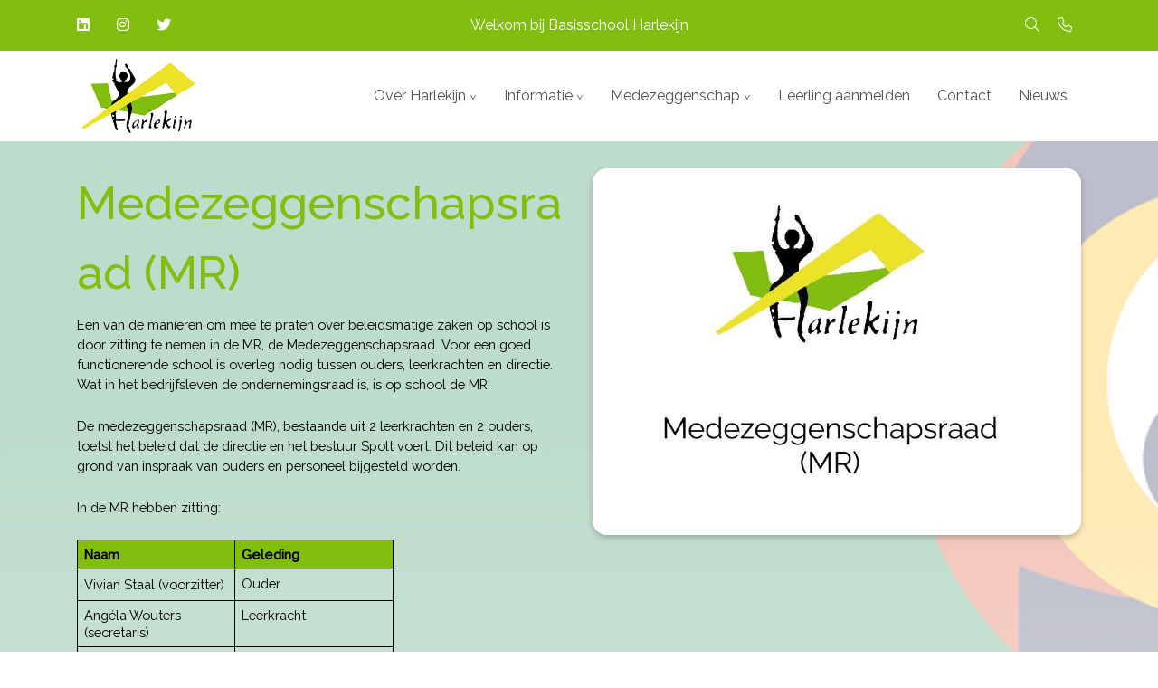

--- FILE ---
content_type: text/html; charset=UTF-8
request_url: https://bs-harlekijn.nl/medezeggenschap/medezeggenschapsraad-mr/
body_size: 10941
content:
<!DOCTYPE html>
<html lang="nl-NL">
  <head>
  <meta charset="UTF-8">
  <meta http-equiv="X-UA-Compatible" content="IE=edge">
  <meta name="viewport" content="width=device-width, initial-scale=1">

  
  <link rel="preload" href="/app/themes/default/dist/sites/722/vendor/fa-brands-400.woff2" as="font" type="font/woff2" crossorigin>
  <link rel="preload" href="/app/themes/default/dist/sites/722/vendor/fa-solid-900.woff2" as="font" type="font/woff2" crossorigin>
  <link rel="preload" href="/app/themes/default/dist/sites/722/vendor/fa-regular-400.woff2" as="font" type="font/woff2" crossorigin>
  <link rel="preload" href="/app/themes/default/dist/sites/722/vendor/fa-duotone-900.woff2" as="font" type="font/woff2" crossorigin>
  <link rel="preload" href="/app/themes/default/dist/sites/722/vendor/fa-light-300.woff2" as="font" type="font/woff2" crossorigin>

  
          <link rel="stylesheet" id="sage/blog/main.css-css" href="/app/themes/default/dist/sites/722/styles/main.css?ver=1718301801" type="text/css" media="all" />
  
  
  <meta name='robots' content='index, follow, max-image-preview:large, max-snippet:-1, max-video-preview:-1' />

	<!-- This site is optimized with the Yoast SEO plugin v18.9 - https://yoast.com/wordpress/plugins/seo/ -->
	<title>Medezeggenschapsraad (MR) - Harlekijn</title>
	<link rel="canonical" href="https://bs-harlekijn.nl/medezeggenschap/medezeggenschapsraad-mr/" />
	<meta property="og:locale" content="nl_NL" />
	<meta property="og:type" content="article" />
	<meta property="og:title" content="Medezeggenschapsraad (MR) - Harlekijn" />
	<meta property="og:description" content="Een van de manieren om mee te praten over beleidsmatige zaken op school is door zitting te nemen in de MR, de Medezeggenschapsraad. Voor een goed functionerende school is overleg nodig tussen ouders, leerkrachten en directie. Wat in het bedrijfsleven de ondernemingsraad is, is op school de MR. &nbsp; De medezeggenschapsraad (MR), bestaande uit 2 &hellip; Lees verder" />
	<meta property="og:url" content="https://bs-harlekijn.nl/medezeggenschap/medezeggenschapsraad-mr/" />
	<meta property="og:site_name" content="Harlekijn" />
	<meta property="article:published_time" content="2022-02-14T23:00:00+00:00" />
	<meta property="article:modified_time" content="2025-04-14T06:11:38+00:00" />
	<meta property="og:image" content="https://bs-harlekijn.nl/app/uploads/sites/722/2025/04/72bc73ed-de10-4bd9-988f-1dd6f120b48d.jpg" />
	<meta property="og:image:width" content="800" />
	<meta property="og:image:height" content="600" />
	<meta property="og:image:type" content="image/jpeg" />
	<meta name="twitter:card" content="summary_large_image" />
	<meta name="twitter:label1" content="Written by" />
	<meta name="twitter:data1" content="tackleyou" />
	<meta name="twitter:label2" content="Est. reading time" />
	<meta name="twitter:data2" content="1 minute" />
	<script type="application/ld+json" class="yoast-schema-graph">{"@context":"https://schema.org","@graph":[{"@type":"WebSite","@id":"https://bs-harlekijn.nl/#website","url":"https://bs-harlekijn.nl/","name":"Harlekijn","description":"Een andere Concapps Sites site","potentialAction":[{"@type":"SearchAction","target":{"@type":"EntryPoint","urlTemplate":"https://bs-harlekijn.nl/?s={search_term_string}"},"query-input":"required name=search_term_string"}],"inLanguage":"nl-NL"},{"@type":"ImageObject","inLanguage":"nl-NL","@id":"https://bs-harlekijn.nl/medezeggenschap/medezeggenschapsraad-mr/#primaryimage","url":"/app/uploads/sites/722/2025/04/72bc73ed-de10-4bd9-988f-1dd6f120b48d-1.jpg","contentUrl":"/app/uploads/sites/722/2025/04/72bc73ed-de10-4bd9-988f-1dd6f120b48d-1.jpg","width":800,"height":600},{"@type":"WebPage","@id":"https://bs-harlekijn.nl/medezeggenschap/medezeggenschapsraad-mr/#webpage","url":"https://bs-harlekijn.nl/medezeggenschap/medezeggenschapsraad-mr/","name":"Medezeggenschapsraad (MR) - Harlekijn","isPartOf":{"@id":"https://bs-harlekijn.nl/#website"},"primaryImageOfPage":{"@id":"https://bs-harlekijn.nl/medezeggenschap/medezeggenschapsraad-mr/#primaryimage"},"datePublished":"2022-02-14T23:00:00+00:00","dateModified":"2025-04-14T06:11:38+00:00","author":{"@id":"https://bs-harlekijn.nl/#/schema/person/d6a9565b68e3a31e81382fd888ac63ee"},"breadcrumb":{"@id":"https://bs-harlekijn.nl/medezeggenschap/medezeggenschapsraad-mr/#breadcrumb"},"inLanguage":"nl-NL","potentialAction":[{"@type":"ReadAction","target":["https://bs-harlekijn.nl/medezeggenschap/medezeggenschapsraad-mr/"]}]},{"@type":"BreadcrumbList","@id":"https://bs-harlekijn.nl/medezeggenschap/medezeggenschapsraad-mr/#breadcrumb","itemListElement":[{"@type":"ListItem","position":1,"name":"Home","item":"https://bs-harlekijn.nl/"},{"@type":"ListItem","position":2,"name":"Medezeggenschapsraad (MR)"}]},{"@type":"Person","@id":"https://bs-harlekijn.nl/#/schema/person/d6a9565b68e3a31e81382fd888ac63ee","name":"tackleyou","image":{"@type":"ImageObject","inLanguage":"nl-NL","@id":"https://bs-harlekijn.nl/#/schema/person/image/","url":"https://secure.gravatar.com/avatar/909369c1501c7a7059312b225e1e1add?s=96&d=mm&r=g","contentUrl":"https://secure.gravatar.com/avatar/909369c1501c7a7059312b225e1e1add?s=96&d=mm&r=g","caption":"tackleyou"},"url":"https://bs-harlekijn.nl/author/tackleyou/"}]}</script>
	<!-- / Yoast SEO plugin. -->


<link rel='dns-prefetch' href='//web.parentcom.eu' />
<script type="text/javascript">
/* <![CDATA[ */
window._wpemojiSettings = {"baseUrl":"https:\/\/s.w.org\/images\/core\/emoji\/14.0.0\/72x72\/","ext":".png","svgUrl":"https:\/\/s.w.org\/images\/core\/emoji\/14.0.0\/svg\/","svgExt":".svg","source":{"concatemoji":"https:\/\/bs-harlekijn.nl\/wp-includes\/js\/wp-emoji-release.min.js?ver=6.4.3"}};
/*! This file is auto-generated */
!function(i,n){var o,s,e;function c(e){try{var t={supportTests:e,timestamp:(new Date).valueOf()};sessionStorage.setItem(o,JSON.stringify(t))}catch(e){}}function p(e,t,n){e.clearRect(0,0,e.canvas.width,e.canvas.height),e.fillText(t,0,0);var t=new Uint32Array(e.getImageData(0,0,e.canvas.width,e.canvas.height).data),r=(e.clearRect(0,0,e.canvas.width,e.canvas.height),e.fillText(n,0,0),new Uint32Array(e.getImageData(0,0,e.canvas.width,e.canvas.height).data));return t.every(function(e,t){return e===r[t]})}function u(e,t,n){switch(t){case"flag":return n(e,"\ud83c\udff3\ufe0f\u200d\u26a7\ufe0f","\ud83c\udff3\ufe0f\u200b\u26a7\ufe0f")?!1:!n(e,"\ud83c\uddfa\ud83c\uddf3","\ud83c\uddfa\u200b\ud83c\uddf3")&&!n(e,"\ud83c\udff4\udb40\udc67\udb40\udc62\udb40\udc65\udb40\udc6e\udb40\udc67\udb40\udc7f","\ud83c\udff4\u200b\udb40\udc67\u200b\udb40\udc62\u200b\udb40\udc65\u200b\udb40\udc6e\u200b\udb40\udc67\u200b\udb40\udc7f");case"emoji":return!n(e,"\ud83e\udef1\ud83c\udffb\u200d\ud83e\udef2\ud83c\udfff","\ud83e\udef1\ud83c\udffb\u200b\ud83e\udef2\ud83c\udfff")}return!1}function f(e,t,n){var r="undefined"!=typeof WorkerGlobalScope&&self instanceof WorkerGlobalScope?new OffscreenCanvas(300,150):i.createElement("canvas"),a=r.getContext("2d",{willReadFrequently:!0}),o=(a.textBaseline="top",a.font="600 32px Arial",{});return e.forEach(function(e){o[e]=t(a,e,n)}),o}function t(e){var t=i.createElement("script");t.src=e,t.defer=!0,i.head.appendChild(t)}"undefined"!=typeof Promise&&(o="wpEmojiSettingsSupports",s=["flag","emoji"],n.supports={everything:!0,everythingExceptFlag:!0},e=new Promise(function(e){i.addEventListener("DOMContentLoaded",e,{once:!0})}),new Promise(function(t){var n=function(){try{var e=JSON.parse(sessionStorage.getItem(o));if("object"==typeof e&&"number"==typeof e.timestamp&&(new Date).valueOf()<e.timestamp+604800&&"object"==typeof e.supportTests)return e.supportTests}catch(e){}return null}();if(!n){if("undefined"!=typeof Worker&&"undefined"!=typeof OffscreenCanvas&&"undefined"!=typeof URL&&URL.createObjectURL&&"undefined"!=typeof Blob)try{var e="postMessage("+f.toString()+"("+[JSON.stringify(s),u.toString(),p.toString()].join(",")+"));",r=new Blob([e],{type:"text/javascript"}),a=new Worker(URL.createObjectURL(r),{name:"wpTestEmojiSupports"});return void(a.onmessage=function(e){c(n=e.data),a.terminate(),t(n)})}catch(e){}c(n=f(s,u,p))}t(n)}).then(function(e){for(var t in e)n.supports[t]=e[t],n.supports.everything=n.supports.everything&&n.supports[t],"flag"!==t&&(n.supports.everythingExceptFlag=n.supports.everythingExceptFlag&&n.supports[t]);n.supports.everythingExceptFlag=n.supports.everythingExceptFlag&&!n.supports.flag,n.DOMReady=!1,n.readyCallback=function(){n.DOMReady=!0}}).then(function(){return e}).then(function(){var e;n.supports.everything||(n.readyCallback(),(e=n.source||{}).concatemoji?t(e.concatemoji):e.wpemoji&&e.twemoji&&(t(e.twemoji),t(e.wpemoji)))}))}((window,document),window._wpemojiSettings);
/* ]]> */
</script>
<style id='wp-emoji-styles-inline-css' type='text/css'>

	img.wp-smiley, img.emoji {
		display: inline !important;
		border: none !important;
		box-shadow: none !important;
		height: 1em !important;
		width: 1em !important;
		margin: 0 0.07em !important;
		vertical-align: -0.1em !important;
		background: none !important;
		padding: 0 !important;
	}
</style>
<style id='global-styles-inline-css' type='text/css'>
body{--wp--preset--color--black: #000000;--wp--preset--color--cyan-bluish-gray: #abb8c3;--wp--preset--color--white: #ffffff;--wp--preset--color--pale-pink: #f78da7;--wp--preset--color--vivid-red: #cf2e2e;--wp--preset--color--luminous-vivid-orange: #ff6900;--wp--preset--color--luminous-vivid-amber: #fcb900;--wp--preset--color--light-green-cyan: #7bdcb5;--wp--preset--color--vivid-green-cyan: #00d084;--wp--preset--color--pale-cyan-blue: #8ed1fc;--wp--preset--color--vivid-cyan-blue: #0693e3;--wp--preset--color--vivid-purple: #9b51e0;--wp--preset--gradient--vivid-cyan-blue-to-vivid-purple: linear-gradient(135deg,rgba(6,147,227,1) 0%,rgb(155,81,224) 100%);--wp--preset--gradient--light-green-cyan-to-vivid-green-cyan: linear-gradient(135deg,rgb(122,220,180) 0%,rgb(0,208,130) 100%);--wp--preset--gradient--luminous-vivid-amber-to-luminous-vivid-orange: linear-gradient(135deg,rgba(252,185,0,1) 0%,rgba(255,105,0,1) 100%);--wp--preset--gradient--luminous-vivid-orange-to-vivid-red: linear-gradient(135deg,rgba(255,105,0,1) 0%,rgb(207,46,46) 100%);--wp--preset--gradient--very-light-gray-to-cyan-bluish-gray: linear-gradient(135deg,rgb(238,238,238) 0%,rgb(169,184,195) 100%);--wp--preset--gradient--cool-to-warm-spectrum: linear-gradient(135deg,rgb(74,234,220) 0%,rgb(151,120,209) 20%,rgb(207,42,186) 40%,rgb(238,44,130) 60%,rgb(251,105,98) 80%,rgb(254,248,76) 100%);--wp--preset--gradient--blush-light-purple: linear-gradient(135deg,rgb(255,206,236) 0%,rgb(152,150,240) 100%);--wp--preset--gradient--blush-bordeaux: linear-gradient(135deg,rgb(254,205,165) 0%,rgb(254,45,45) 50%,rgb(107,0,62) 100%);--wp--preset--gradient--luminous-dusk: linear-gradient(135deg,rgb(255,203,112) 0%,rgb(199,81,192) 50%,rgb(65,88,208) 100%);--wp--preset--gradient--pale-ocean: linear-gradient(135deg,rgb(255,245,203) 0%,rgb(182,227,212) 50%,rgb(51,167,181) 100%);--wp--preset--gradient--electric-grass: linear-gradient(135deg,rgb(202,248,128) 0%,rgb(113,206,126) 100%);--wp--preset--gradient--midnight: linear-gradient(135deg,rgb(2,3,129) 0%,rgb(40,116,252) 100%);--wp--preset--font-size--small: 13px;--wp--preset--font-size--medium: 20px;--wp--preset--font-size--large: 36px;--wp--preset--font-size--x-large: 42px;--wp--preset--spacing--20: 0.44rem;--wp--preset--spacing--30: 0.67rem;--wp--preset--spacing--40: 1rem;--wp--preset--spacing--50: 1.5rem;--wp--preset--spacing--60: 2.25rem;--wp--preset--spacing--70: 3.38rem;--wp--preset--spacing--80: 5.06rem;--wp--preset--shadow--natural: 6px 6px 9px rgba(0, 0, 0, 0.2);--wp--preset--shadow--deep: 12px 12px 50px rgba(0, 0, 0, 0.4);--wp--preset--shadow--sharp: 6px 6px 0px rgba(0, 0, 0, 0.2);--wp--preset--shadow--outlined: 6px 6px 0px -3px rgba(255, 255, 255, 1), 6px 6px rgba(0, 0, 0, 1);--wp--preset--shadow--crisp: 6px 6px 0px rgba(0, 0, 0, 1);}body { margin: 0; }.wp-site-blocks > .alignleft { float: left; margin-right: 2em; }.wp-site-blocks > .alignright { float: right; margin-left: 2em; }.wp-site-blocks > .aligncenter { justify-content: center; margin-left: auto; margin-right: auto; }:where(.is-layout-flex){gap: 0.5em;}:where(.is-layout-grid){gap: 0.5em;}body .is-layout-flow > .alignleft{float: left;margin-inline-start: 0;margin-inline-end: 2em;}body .is-layout-flow > .alignright{float: right;margin-inline-start: 2em;margin-inline-end: 0;}body .is-layout-flow > .aligncenter{margin-left: auto !important;margin-right: auto !important;}body .is-layout-constrained > .alignleft{float: left;margin-inline-start: 0;margin-inline-end: 2em;}body .is-layout-constrained > .alignright{float: right;margin-inline-start: 2em;margin-inline-end: 0;}body .is-layout-constrained > .aligncenter{margin-left: auto !important;margin-right: auto !important;}body .is-layout-constrained > :where(:not(.alignleft):not(.alignright):not(.alignfull)){max-width: var(--wp--style--global--content-size);margin-left: auto !important;margin-right: auto !important;}body .is-layout-constrained > .alignwide{max-width: var(--wp--style--global--wide-size);}body .is-layout-flex{display: flex;}body .is-layout-flex{flex-wrap: wrap;align-items: center;}body .is-layout-flex > *{margin: 0;}body .is-layout-grid{display: grid;}body .is-layout-grid > *{margin: 0;}body{padding-top: 0px;padding-right: 0px;padding-bottom: 0px;padding-left: 0px;}.wp-element-button, .wp-block-button__link{background-color: #32373c;border-width: 0;color: #fff;font-family: inherit;font-size: inherit;line-height: inherit;padding: calc(0.667em + 2px) calc(1.333em + 2px);text-decoration: none;}.has-black-color{color: var(--wp--preset--color--black) !important;}.has-cyan-bluish-gray-color{color: var(--wp--preset--color--cyan-bluish-gray) !important;}.has-white-color{color: var(--wp--preset--color--white) !important;}.has-pale-pink-color{color: var(--wp--preset--color--pale-pink) !important;}.has-vivid-red-color{color: var(--wp--preset--color--vivid-red) !important;}.has-luminous-vivid-orange-color{color: var(--wp--preset--color--luminous-vivid-orange) !important;}.has-luminous-vivid-amber-color{color: var(--wp--preset--color--luminous-vivid-amber) !important;}.has-light-green-cyan-color{color: var(--wp--preset--color--light-green-cyan) !important;}.has-vivid-green-cyan-color{color: var(--wp--preset--color--vivid-green-cyan) !important;}.has-pale-cyan-blue-color{color: var(--wp--preset--color--pale-cyan-blue) !important;}.has-vivid-cyan-blue-color{color: var(--wp--preset--color--vivid-cyan-blue) !important;}.has-vivid-purple-color{color: var(--wp--preset--color--vivid-purple) !important;}.has-black-background-color{background-color: var(--wp--preset--color--black) !important;}.has-cyan-bluish-gray-background-color{background-color: var(--wp--preset--color--cyan-bluish-gray) !important;}.has-white-background-color{background-color: var(--wp--preset--color--white) !important;}.has-pale-pink-background-color{background-color: var(--wp--preset--color--pale-pink) !important;}.has-vivid-red-background-color{background-color: var(--wp--preset--color--vivid-red) !important;}.has-luminous-vivid-orange-background-color{background-color: var(--wp--preset--color--luminous-vivid-orange) !important;}.has-luminous-vivid-amber-background-color{background-color: var(--wp--preset--color--luminous-vivid-amber) !important;}.has-light-green-cyan-background-color{background-color: var(--wp--preset--color--light-green-cyan) !important;}.has-vivid-green-cyan-background-color{background-color: var(--wp--preset--color--vivid-green-cyan) !important;}.has-pale-cyan-blue-background-color{background-color: var(--wp--preset--color--pale-cyan-blue) !important;}.has-vivid-cyan-blue-background-color{background-color: var(--wp--preset--color--vivid-cyan-blue) !important;}.has-vivid-purple-background-color{background-color: var(--wp--preset--color--vivid-purple) !important;}.has-black-border-color{border-color: var(--wp--preset--color--black) !important;}.has-cyan-bluish-gray-border-color{border-color: var(--wp--preset--color--cyan-bluish-gray) !important;}.has-white-border-color{border-color: var(--wp--preset--color--white) !important;}.has-pale-pink-border-color{border-color: var(--wp--preset--color--pale-pink) !important;}.has-vivid-red-border-color{border-color: var(--wp--preset--color--vivid-red) !important;}.has-luminous-vivid-orange-border-color{border-color: var(--wp--preset--color--luminous-vivid-orange) !important;}.has-luminous-vivid-amber-border-color{border-color: var(--wp--preset--color--luminous-vivid-amber) !important;}.has-light-green-cyan-border-color{border-color: var(--wp--preset--color--light-green-cyan) !important;}.has-vivid-green-cyan-border-color{border-color: var(--wp--preset--color--vivid-green-cyan) !important;}.has-pale-cyan-blue-border-color{border-color: var(--wp--preset--color--pale-cyan-blue) !important;}.has-vivid-cyan-blue-border-color{border-color: var(--wp--preset--color--vivid-cyan-blue) !important;}.has-vivid-purple-border-color{border-color: var(--wp--preset--color--vivid-purple) !important;}.has-vivid-cyan-blue-to-vivid-purple-gradient-background{background: var(--wp--preset--gradient--vivid-cyan-blue-to-vivid-purple) !important;}.has-light-green-cyan-to-vivid-green-cyan-gradient-background{background: var(--wp--preset--gradient--light-green-cyan-to-vivid-green-cyan) !important;}.has-luminous-vivid-amber-to-luminous-vivid-orange-gradient-background{background: var(--wp--preset--gradient--luminous-vivid-amber-to-luminous-vivid-orange) !important;}.has-luminous-vivid-orange-to-vivid-red-gradient-background{background: var(--wp--preset--gradient--luminous-vivid-orange-to-vivid-red) !important;}.has-very-light-gray-to-cyan-bluish-gray-gradient-background{background: var(--wp--preset--gradient--very-light-gray-to-cyan-bluish-gray) !important;}.has-cool-to-warm-spectrum-gradient-background{background: var(--wp--preset--gradient--cool-to-warm-spectrum) !important;}.has-blush-light-purple-gradient-background{background: var(--wp--preset--gradient--blush-light-purple) !important;}.has-blush-bordeaux-gradient-background{background: var(--wp--preset--gradient--blush-bordeaux) !important;}.has-luminous-dusk-gradient-background{background: var(--wp--preset--gradient--luminous-dusk) !important;}.has-pale-ocean-gradient-background{background: var(--wp--preset--gradient--pale-ocean) !important;}.has-electric-grass-gradient-background{background: var(--wp--preset--gradient--electric-grass) !important;}.has-midnight-gradient-background{background: var(--wp--preset--gradient--midnight) !important;}.has-small-font-size{font-size: var(--wp--preset--font-size--small) !important;}.has-medium-font-size{font-size: var(--wp--preset--font-size--medium) !important;}.has-large-font-size{font-size: var(--wp--preset--font-size--large) !important;}.has-x-large-font-size{font-size: var(--wp--preset--font-size--x-large) !important;}
.wp-block-navigation a:where(:not(.wp-element-button)){color: inherit;}
:where(.wp-block-post-template.is-layout-flex){gap: 1.25em;}:where(.wp-block-post-template.is-layout-grid){gap: 1.25em;}
:where(.wp-block-columns.is-layout-flex){gap: 2em;}:where(.wp-block-columns.is-layout-grid){gap: 2em;}
.wp-block-pullquote{font-size: 1.5em;line-height: 1.6;}
</style>
<script type="text/javascript" defer="defer" src="https://code.jquery.com/jquery-3.6.0.min.js?ver=3.6.0" id="jquery3-js"></script>
<link rel="https://api.w.org/" href="https://bs-harlekijn.nl/wp-json/" /><link rel="alternate" type="application/json" href="https://bs-harlekijn.nl/wp-json/wp/v2/posts/130" /><meta name="generator" content="WordPress 6.4.3" />
<link rel='shortlink' href='https://bs-harlekijn.nl/?p=130' />
<link rel="alternate" type="application/json+oembed" href="https://bs-harlekijn.nl/wp-json/oembed/1.0/embed?url=https%3A%2F%2Fbs-harlekijn.nl%2Fmedezeggenschap%2Fmedezeggenschapsraad-mr%2F" />
<link rel="alternate" type="text/xml+oembed" href="https://bs-harlekijn.nl/wp-json/oembed/1.0/embed?url=https%3A%2F%2Fbs-harlekijn.nl%2Fmedezeggenschap%2Fmedezeggenschapsraad-mr%2F&#038;format=xml" />

      
    <link rel="preload" href="https://fonts.googleapis.com/css?family=Raleway:regular&display=swap" as="style" onload="this.onload=null;this.rel='stylesheet'">
    <noscript><link rel="stylesheet" href="https://fonts.googleapis.com/css?family=Raleway:regular&display=swap" type="text/css" media="all" /></noscript>
        
    <link rel="preload" href="https://fonts.googleapis.com/css?family=Raleway:500&display=swap" as="style" onload="this.onload=null;this.rel='stylesheet'">
    <noscript><link rel="stylesheet" href="https://fonts.googleapis.com/css?family=Raleway:500&display=swap" type="text/css" media="all" /></noscript>
        <link rel="shortcut icon" href="https://mobilecms.blob.core.windows.net/appfiles/app_4579/favicon.png" />
  
  
      <script async src="https://www.googletagmanager.com/gtag/js?id=UA-227378394-8"></script>
    <script>
      window.dataLayer = window.dataLayer || [];
      function gtag(){dataLayer.push(arguments);}
      gtag('js', new Date());
      gtag('config', 'UA-227378394-8');
    </script>
  
  
  
      <style type="text/css">.content-3 .container .content .ups-icon.fill svg, .content-3 .container .content .ups-icon.fill svg g, .content-3 .container .content .ups-icon.fill svg path {
fill: #228197 !important;
}

.content-2 .col-md:nth-child(1n+1) .ups-icon.fill svg,
.content-2 .col-md:nth-child(1n+1) .ups-icon.fill svg g,
.content-2 .col-md:nth-child(1n+1) .ups-icon.fill svg path {
fill: #ECE228;
}

.content-2 .col-md:nth-child(2n+1) .ups-icon.fill svg,
.content-2 .col-md:nth-child(2n+1) .ups-icon.fill svg g,
.content-2 .col-md:nth-child(2n+1) .ups-icon.fill svg path {
fill: #ECE228;
}

.content-2 .col-md:nth-child(3n+1) .ups-icon.fill svg,
.content-2 .col-md:nth-child(3n+1) .ups-icon.fill svg g,
.content-2 .col-md:nth-child(3n+1) .ups-icon.fill svg path {
fill: #ECE228;
}

.content-3 .imgbg-holder .slant-border svg g {
fill: #82BE10 !important;
}

.content-3 {
margin-bottom: 0 !important;
} 

.list-15 .blog-item .date {
display: none !important;
}</style>
  
  
  
  
      <style type="text/css">
      body {
        background: url( "https://mobilecms.blob.core.windows.net/appfiles/app_4579/background.jpg" );
      }
    </style>
  
  
      <style type="text/css">
      body {
        background-attachment: fixed;
      }
    </style>
  
  
  </head>
  <body data-rsssl=1 class="post-template-default single single-post postid-130 single-format-standard medezeggenschapsraad-mr app-data index-data singular-data single-data single-post-data single-post-medezeggenschapsraad-mr-data">
      
        <header class="nopadding bg-color3 navigation-1 fixed 
    " style="">
      <div class="pre-head-1 pre-head bg-color3" style="
  background: #82be10; 
  height: auto; 
  padding-top: 1rem; 
  padding-bottom: 1rem; 
  ">
  <div class="container">
    <div class="row">
      <div class="col-3 d-none d-md-flex text-left">
                  <ul class="share-list">
                                                                                    <li class="col">
                  <a rel="nofollow noopener" target="_blank" href="https://www.linkedin.com/company/42694520/admin/">
                    <p><i class="fa-brands fa-linkedin" style="color: #ffffff; "></i></p>
                  </a>
                </li>
                                                                        <li class="col">
                  <a rel="nofollow noopener" target="_blank" href="https://www.instagram.com/spoltonderwijs/">
                    <p><i class="fa-brands fa-instagram" style="color: #ffffff; "></i></p>
                  </a>
                </li>
                                                                        <li class="col">
                  <a rel="nofollow noopener" target="_blank" href="https://twitter.com/spoltonderwijs">
                    <p><i class="fa-brands fa-twitter" style="color: #ffffff; "></i></p>
                  </a>
                </li>
                                                              </ul>
              </div>
      <div class="col-7 col-md-6 text-md-center text-sm-left">
        <p style="color: #ffffff;">
          Welkom bij Basisschool Harlekijn
        </p>
      </div>
      <div class="col-5 col-md-3 d-md-flex text-right" style="fill: #ffffff; color: #ffffff;">
        <style>
          .pre-head-1 .collapsed-search form .submit-button, 
          .pre-head-1 .collapsed-search form input, 
          .pre-head-1 .absolute-search .fa-light,
          .pre-head-1 a { color: #ffffff; }
        </style>
        <div class="absolute-search search-container ">
  <form action="https://bs-harlekijn.nl/" class="fields-1 search-form" role="search" method="get">
    <input type="text" id="search-field" name="s" class="form-field" placeholder="Zoeken" aria-label="Zoeken">
    <a href="javascript:;" class="submit-button" title="Zoeken">
      <i class="fa-light fa-magnifying-glass"></i>
    </a>
  </form>
</div>                  <div class="contact_button ">
            <a href="tel:0475-451624" rel="nofollow" class="" title="Contact knop" style="margin-right: 10px; color: #ffffff;">
              <i class="fa-light fa-phone"></i>
            </a>
          </div>
              </div>
    </div>
  </div>
</div>
    <div class="container relative nav_container">
    <div class="row">
      <div class="col-12 header-col">
        <a href="https://bs-harlekijn.nl" class="main-logo">
          <img src="https://mobilecms.blob.core.windows.net/appfiles/app_4579/weblogo.png" alt="Basisschool Harlekijn" title="Basisschool Harlekijn" />
        </a>
        <div class="mobilemenu-hamburger-button js_mobilemenu-btn d-flex d-lg-none right" title="Menuknop">
  <div class="mobilemenu-hamburger-wrapper">
    <input class="checkbox-toggle" type="checkbox" />
    <div class="hamburger">
      <div></div>
    </div>
  </div>
</div>        <nav class="navbar navbar-expand right main-navigation js_main-navigation d-lg-block nopadding">
          <button class="navbar-toggler" type="button" data-toggle="collapse" data-target="#navbarNavDropdown" aria-controls="navbarNavDropdown" aria-expanded="false" aria-label="Navigatie schakelen">
            <span class="navbar-toggler-icon"></span>
          </button>
          <div class="collapse navbar-collapse justify-content-end" id="navbarNavDropdown">
                          <div class="menu-hoofd-navigatie-container"><ul id="menu-hoofd-navigatie" class="nav"><li class="menu-item menu-item-has-children menu-item-has-link"><a href="https://bs-harlekijn.nl/over-harlekijn/" target="" rel="" title="Over Harlekijn">Over Harlekijn</a>
<ul class="sub-menu">
<li class="menu-item-has-link"><a href="https://bs-harlekijn.nl/over-harlekijn/leerkrachten/" target="" rel="" title="Leerkrachten">Leerkrachten</a></li>
<li class="menu-item-has-link"><a href="https://bs-harlekijn.nl/over-harlekijn/missie-visie/" target="" rel="" title="Missie / Visie">Missie / Visie</a></li>
<li class="menu-item-has-link"><a href="https://bs-harlekijn.nl/over-harlekijn/directie/" target="" rel="" title="Directie">Directie</a></li>
<li class="menu-item-has-link"><a href="https://bs-harlekijn.nl/over-harlekijn/interne-begeleider/" target="" rel="" title="Interne Begeleider">Interne Begeleider</a></li>
<li class="menu-item-has-link"><a href="https://bs-harlekijn.nl/over-harlekijn/onderwijs-ondersteunend-personeel/" target="" rel="" title="Onderwijs Ondersteunend Personeel">Onderwijs Ondersteunend Personeel</a></li>
</ul>
<button class="menu-item-open-submenu d-lg-none"></button></li>
<li class="menu-item menu-item-has-children menu-item-has-link"><a href="https://bs-harlekijn.nl/informatie/" target="" rel="" title="Informatie">Informatie</a>
<ul class="sub-menu">
<li class="menu-item-has-link"><a href="https://bs-harlekijn.nl/informatie/schoolgids/" target="" rel="" title="Schoolgids">Schoolgids</a></li>
<li class="menu-item-has-link"><a href="https://bs-harlekijn.nl/informatie/kalender/" target="" rel="" title="Kalender">Kalender</a></li>
<li class="menu-item-has-link"><a href="https://bs-harlekijn.nl/informatie/schoolplan-2020-2024/" target="" rel="" title="Schoolplan 2020-2024">Schoolplan 2020-2024</a></li>
<li class="menu-item-has-link"><a href="https://bs-harlekijn.nl/informatie/meldcode/" target="" rel="" title="Meldcode">Meldcode</a></li>
<li class="menu-item-has-link"><a href="https://bs-harlekijn.nl/informatie/passend-onderwijs/" target="" rel="" title="Passend Onderwijs">Passend Onderwijs</a></li>
<li class="menu-item-has-link"><a href="https://bs-harlekijn.nl/informatie/vakantierooster/" target="" rel="" title="Vakantierooster">Vakantierooster</a></li>
<li class="menu-item-has-link"><a href="https://bs-harlekijn.nl/informatie/verlof-aanvragen/" target="" rel="" title="Verlof Aanvragen">Verlof Aanvragen</a></li>
<li class="menu-item-has-link"><a href="https://bs-harlekijn.nl/informatie/regelgeving-verlof/" target="" rel="" title="Regelgeving verlof">Regelgeving verlof</a></li>
<li class="menu-item-has-link"><a href="https://bs-harlekijn.nl/informatie/t-kroekestopke/" target="" rel="" title="'t Kroekestöpke">'t Kroekestöpke</a></li>
<li class="menu-item-has-link"><a href="https://bs-harlekijn.nl/informatie/hoera-kindcentra/" target="" rel="" title="Hoera Kindcentra">Hoera Kindcentra</a></li>
<li class="menu-item-has-link"><a href="https://bs-harlekijn.nl/informatie/veiligheidsplan/" target="" rel="" title="Veiligheidsplan">Veiligheidsplan</a></li>
</ul>
<button class="menu-item-open-submenu d-lg-none"></button></li>
<li class="menu-item menu-item-current menu-item-current menu-item-current menu-item-has-children menu-item-has-link"><a href="https://bs-harlekijn.nl/medezeggenschap/" target="" rel="" title="Medezeggenschap">Medezeggenschap</a>
<ul class="sub-menu">
<li class="menu-item-current menu-item-has-link"><a href="https://bs-harlekijn.nl/medezeggenschap/medezeggenschapsraad-mr/" target="" rel="" title="Medezeggenschapsraad (MR)">Medezeggenschapsraad (MR)</a></li>
<li class="menu-item-has-link"><a href="https://bs-harlekijn.nl/medezeggenschap/oudervereniging/" target="" rel="" title="Oudervereniging">Oudervereniging</a></li>
</ul>
<button class="menu-item-open-submenu d-lg-none"></button></li>
<li class="menu-item menu-item-has-link"><a href="https://bs-harlekijn.nl/leerling-aanmelden/" target="" rel="" title="Leerling aanmelden">Leerling aanmelden</a></li>
<li class="menu-item menu-item-has-link"><a href="https://bs-harlekijn.nl/locations/contact/" target="" rel="" title="Contact">Contact</a></li>
<li class="menu-item menu-item-has-link"><a href="https://bs-harlekijn.nl/nieuws/" target="" rel="" title="Nieuws">Nieuws</a></li>
</ul></div>
                                  </div>
        </nav>
      </div>
    </div>
  </div>
  
  </header>
      <div class="content-wrapper ">
                  <section class="content-5" id="cc_Module_1_content_5" style="    ">
  <div class="container">
    <div class="row">
      <div class="col-md-6  order-2 order-md-1 content d-flex align-items-start">
        <div class="content-inner">
                      <h1>Medezeggenschapsraad (MR)</h1>
                                                  
          <!-- Include Event type -->
          
          <!-- Include Board type -->
                    
          <!-- Include content -->
                      <p dir="ltr" style="line-height:1.38;margin-top:0pt;margin-bottom:0pt;"><span id="docs-internal-guid-25e9fc93-7fff-095b-5045-d5ad3703dd05"><span style="background-color:transparent; color:rgb(0, 0, 0); font-family:raleway,sans-serif; font-size:11pt; font-variant-east-asian:normal; font-variant-numeric:normal; vertical-align:baseline; white-space:pre-wrap">Een van de manieren om mee te praten over beleidsmatige zaken op school is door zitting te nemen in de MR, de Medezeggenschapsraad. Voor een goed functionerende school is overleg nodig tussen ouders, leerkrachten en directie. Wat in het bedrijfsleven de ondernemingsraad is, is op school de MR.</span></span></p>
&nbsp;

<p dir="ltr" style="line-height:1.38;margin-top:0pt;margin-bottom:0pt;"><span id="docs-internal-guid-25e9fc93-7fff-095b-5045-d5ad3703dd05"><span style="background-color:transparent; color:rgb(0, 0, 0); font-family:raleway,sans-serif; font-size:11pt; font-variant-east-asian:normal; font-variant-numeric:normal; vertical-align:baseline; white-space:pre-wrap">De medezeggenschapsraad (MR), bestaande uit 2 leerkrachten en 2 ouders, toetst het beleid dat de directie en het bestuur Spolt voert. Dit beleid kan op grond van inspraak van ouders en personeel bijgesteld worden.</span></span></p>
&nbsp;

<p dir="ltr" style="line-height:1.38;margin-top:0pt;margin-bottom:0pt;"><span id="docs-internal-guid-25e9fc93-7fff-095b-5045-d5ad3703dd05"><span style="background-color:transparent; color:rgb(0, 0, 0); font-family:raleway,sans-serif; font-size:11pt; font-variant-east-asian:normal; font-variant-numeric:normal; vertical-align:baseline; white-space:pre-wrap">In de MR hebben zitting:</span></span></p>
&nbsp;

<div align="left" dir="ltr" style="margin-left:0pt;">
<table style="border-collapse:collapse; border:none; table-layout:fixed; width:350px">
	<colgroup>
		<col />
		<col />
	</colgroup>
	<tbody>
		<tr style="height:0pt">
			<td style="border-left:solid #000000 1pt;border-right:solid #000000 1pt;border-bottom:solid #000000 1pt;border-top:solid #000000 1pt;vertical-align:top;background-color:#82be10;padding:5pt 5pt 5pt 5pt;overflow:hidden;overflow-wrap:break-word;">
			<p dir="ltr" style="line-height:1.2;margin-top:0pt;margin-bottom:0pt;"><span id="docs-internal-guid-25e9fc93-7fff-095b-5045-d5ad3703dd05"><strong style="background-color:transparent; color:rgb(0, 0, 0); font-family:raleway,sans-serif; font-size:11pt; font-variant-east-asian:normal; font-variant-numeric:normal; font-weight:700; vertical-align:baseline; white-space:pre-wrap">Naam</strong></span></p>
			</td>
			<td style="border-left:solid #000000 1pt;border-right:solid #000000 1pt;border-bottom:solid #000000 1pt;border-top:solid #000000 1pt;vertical-align:top;background-color:#82be10;padding:5pt 5pt 5pt 5pt;overflow:hidden;overflow-wrap:break-word;">
			<p dir="ltr" style="line-height:1.2;margin-top:0pt;margin-bottom:0pt;"><span id="docs-internal-guid-25e9fc93-7fff-095b-5045-d5ad3703dd05"><strong style="background-color:transparent; color:rgb(0, 0, 0); font-family:raleway,sans-serif; font-size:11pt; font-variant-east-asian:normal; font-variant-numeric:normal; font-weight:700; vertical-align:baseline; white-space:pre-wrap">Geleding</strong></span></p>
			</td>
		</tr>
		<tr style="height:0pt">
			<td style="border-width: 1pt; border-style: solid; border-color: rgb(0, 0, 0); vertical-align: top; padding: 5pt; overflow: hidden; overflow-wrap: break-word;">
			<p dir="ltr" style="line-height:1.38;margin-top:0pt;margin-bottom:0pt;"><span id="docs-internal-guid-25e9fc93-7fff-095b-5045-d5ad3703dd05"><span style="background-color:transparent; color:rgb(0, 0, 0); font-family:raleway,sans-serif; font-size:11pt; font-variant-east-asian:normal; font-variant-numeric:normal; vertical-align:baseline; white-space:pre-wrap">Vivian Staal (voorzitter)</span></span></p>
			</td>
			<td style="border-width: 1pt; border-style: solid; border-color: rgb(0, 0, 0); vertical-align: top; padding: 5pt; overflow: hidden; overflow-wrap: break-word;">
			<p dir="ltr" style="line-height:1.2;margin-top:0pt;margin-bottom:0pt;"><span id="docs-internal-guid-25e9fc93-7fff-095b-5045-d5ad3703dd05"><span style="background-color:transparent; color:rgb(0, 0, 0); font-family:raleway,sans-serif; font-size:11pt; font-variant-east-asian:normal; font-variant-numeric:normal; vertical-align:baseline; white-space:pre-wrap">Ouder</span></span></p>
			</td>
		</tr>
		<tr style="height:0pt">
			<td style="border-width: 1pt; border-style: solid; border-color: rgb(0, 0, 0); vertical-align: top; padding: 5pt; overflow: hidden; overflow-wrap: break-word;">
			<p dir="ltr" style="line-height:1.2;margin-top:0pt;margin-bottom:0pt;"><span id="docs-internal-guid-25e9fc93-7fff-095b-5045-d5ad3703dd05"><span style="background-color:transparent; color:rgb(0, 0, 0); font-family:raleway,sans-serif; font-size:11pt; font-variant-east-asian:normal; font-variant-numeric:normal; vertical-align:baseline; white-space:pre-wrap">Ang&eacute;la Wouters (secretaris)&nbsp;</span></span></p>
			</td>
			<td style="border-width: 1pt; border-style: solid; border-color: rgb(0, 0, 0); vertical-align: top; padding: 5pt; overflow: hidden; overflow-wrap: break-word;">
			<p dir="ltr" style="line-height:1.2;margin-top:0pt;margin-bottom:0pt;"><span id="docs-internal-guid-25e9fc93-7fff-095b-5045-d5ad3703dd05"><span style="background-color:transparent; color:rgb(0, 0, 0); font-family:raleway,sans-serif; font-size:11pt; font-variant-east-asian:normal; font-variant-numeric:normal; vertical-align:baseline; white-space:pre-wrap">Leerkracht</span></span></p>
			</td>
		</tr>
		<tr style="height:0pt">
			<td style="border-width: 1pt; border-style: solid; border-color: rgb(0, 0, 0); vertical-align: top; padding: 5pt; overflow: hidden; overflow-wrap: break-word;">
			<p dir="ltr" style="line-height:1.38;margin-top:0pt;margin-bottom:0pt;"><font color="#000000" face="raleway, sans-serif"><span style="font-size:14.6667px; white-space-collapse:preserve">Ward Wijnands</span></font></p>
			</td>
			<td style="border-width: 1pt; border-style: solid; border-color: rgb(0, 0, 0); vertical-align: top; padding: 5pt; overflow: hidden; overflow-wrap: break-word;">
			<p dir="ltr" style="line-height:1.2;margin-top:0pt;margin-bottom:0pt;"><span id="docs-internal-guid-25e9fc93-7fff-095b-5045-d5ad3703dd05"><span style="background-color:transparent; color:rgb(0, 0, 0); font-family:raleway,sans-serif; font-size:11pt; font-variant-east-asian:normal; font-variant-numeric:normal; vertical-align:baseline; white-space:pre-wrap">Ouder</span></span></p>
			</td>
		</tr>
		<tr style="height:0pt">
			<td style="border-width: 1pt; border-style: solid; border-color: rgb(0, 0, 0); vertical-align: top; padding: 5pt; overflow: hidden; overflow-wrap: break-word;">
			<p dir="ltr" style="line-height:1.38;margin-top:0pt;margin-bottom:0pt;"><font color="#000000" face="raleway, sans-serif"><span style="font-size:14.6667px; white-space:pre-wrap">Jacky Winkelmolen</span></font></p>
			</td>
			<td style="border-width: 1pt; border-style: solid; border-color: rgb(0, 0, 0); vertical-align: top; padding: 5pt; overflow: hidden; overflow-wrap: break-word;">
			<p dir="ltr" style="line-height:1.2;margin-top:0pt;margin-bottom:0pt;"><span id="docs-internal-guid-25e9fc93-7fff-095b-5045-d5ad3703dd05"><span style="background-color:transparent; color:rgb(0, 0, 0); font-family:raleway,sans-serif; font-size:11pt; font-variant-east-asian:normal; font-variant-numeric:normal; vertical-align:baseline; white-space:pre-wrap">Leerkracht</span></span></p>
			</td>
		</tr>
	</tbody>
</table>
</div>
&nbsp;

<p dir="ltr" style="line-height:1.38;margin-top:0pt;margin-bottom:0pt;"><span id="docs-internal-guid-25e9fc93-7fff-095b-5045-d5ad3703dd05"><span style="background-color:transparent; color:rgb(0, 0, 0); font-family:raleway,sans-serif; font-size:11pt; font-variant-east-asian:normal; font-variant-numeric:normal; vertical-align:baseline; white-space:pre-wrap">De vergaderdata en verslagen van de vergaderingen van de MR kunt u lezen in de digitale boekenkast Digitale boekenkast&nbsp; op de web-versie van het: </span><a href="https://ouders.basisonline.nl/"><span style="background-color:transparent; color:rgb(17, 85, 204); font-family:raleway,sans-serif; font-size:11pt; font-variant-east-asian:normal; font-variant-numeric:normal; text-decoration-line:underline; text-decoration-skip-ink:none; vertical-align:baseline; white-space:pre-wrap">ouderportaal</span></a><span style="background-color:transparent; color:rgb(0, 0, 0); font-family:raleway,sans-serif; font-size:11pt; font-variant-east-asian:normal; font-variant-numeric:normal; vertical-align:baseline; white-space:pre-wrap">.</span></span></p>
&nbsp;

<p dir="ltr" style="line-height:1.38;margin-top:0pt;margin-bottom:0pt;"><span id="docs-internal-guid-25e9fc93-7fff-095b-5045-d5ad3703dd05"><span style="background-color:transparent; color:rgb(0, 0, 0); font-family:raleway,sans-serif; font-size:11pt; font-variant-east-asian:normal; font-variant-numeric:normal; vertical-align:baseline; white-space:pre-wrap">Heeft u vragen neem gerust contact met ons op:</span></span></p>

<p dir="ltr" style="line-height:1.38;margin-top:0pt;margin-bottom:0pt;"><span id="docs-internal-guid-25e9fc93-7fff-095b-5045-d5ad3703dd05"><span style="background-color:transparent; color:rgb(0, 0, 0); font-family:raleway,sans-serif; font-size:11pt; font-variant-east-asian:normal; font-variant-numeric:normal; vertical-align:baseline; white-space:pre-wrap">Mail: </span><a href="mailto:a.wouters@bs-harlekijn.nl"><span style="background-color:transparent; color:rgb(17, 85, 204); font-family:raleway,sans-serif; font-size:11pt; font-variant-east-asian:normal; font-variant-numeric:normal; font-weight:400; text-decoration-line:underline; text-decoration-skip-ink:none; vertical-align:baseline; white-space:pre-wrap">a.wouters@spolt.nl</span></a><span style="background-color:transparent; color:rgb(0, 0, 0); font-family:raleway,sans-serif; font-size:11pt; font-variant-east-asian:normal; font-variant-numeric:normal; vertical-align:baseline; white-space:pre-wrap">&nbsp;</span></span></p>

<p dir="ltr" style="line-height:1.38;margin-top:0pt;margin-bottom:0pt;"><span id="docs-internal-guid-25e9fc93-7fff-095b-5045-d5ad3703dd05"><span style="background-color:transparent; color:rgb(0, 0, 0); font-family:raleway,sans-serif; font-size:11pt; font-variant-east-asian:normal; font-variant-numeric:normal; vertical-align:baseline; white-space:pre-wrap">Tel:&nbsp; 0475-451624 (school)</span></span></p>

<div>&nbsp;</div>

                    
                                        </div>
      </div>
              <div class="col-md-6 order-1 order-md-2 d-flex align-items-start">
          <img loading="lazy" src="/app/uploads/sites/722/2025/04/72bc73ed-de10-4bd9-988f-1dd6f120b48d-1.jpg" class="img-fluid default-shadow border-radius image ">
        </div>
          </div>
  </div>
</section>

              </div>
      <footer class="footer-3
     bg-color5 ">
    
  <div class="container-fluid nopadding">
    <div class="container">
      <div class="row">
        <div class="col-lg-4 col-md-6 col-sm-12">
          <h3 class="h3-title">Contact</h3>
                                <p>
                          Basisschool Harlekijn

                                      <p>
                      <p>
                          Dorpstraat 51

                              <br />
                                        6095 AG Baexem

                                      <p>
                      <p>
                          <a href="tel:0475-451624">Telefoon: 0475-451624</a>

                              <br />
                                        <a href="mailto:secretariaat@bs-harlekijn.nl">E-mail: secretariaat@bs-harlekijn.nl</a>

                                      <p>
                            </div>
        <!-- Column 2 -->
                              <div class="col-lg-4 col-md-4 col-sm-12">
                      <div class="footer-head">
              <h3>
                Snelmenu
              </h3>
            </div>
            <p>
              <ul>
	<li class="text-white"><a href="https://mobilecms.blob.core.windows.net/appfiles/app_4579/File/Schoolgids_Harlekijn_2025_-_2026.pdf">Schoolgids</a></li>
	<li class="text-white"><a href="https://scholenopdekaart.nl/basisscholen/baexem/4772/basisschool-harlekijn/">Scholen op de kaart</a></li>
	<li class="text-white"><a href="https://toezichtresultaten.onderwijsinspectie.nl/detail?pseudocode=undefined&amp;id=904741&amp;name=Basisschool%20Harlekijn&amp;type=School">Inspectie van Onderwijs</a></li>
	<li class="text-white"><a href="https://pomiddenlimburg.nl/">SWV Passend Onderwijs 3102 ML</a></li>
</ul>

            </p>
          </div>
        
        <!-- Column 3 -->
                              <div class="col-lg-4 col-md-4 col-sm-12">
                      <div class="footer-head">
              <h3>
                Over
              </h3>
            </div>
            <p>
              <ul>
	<li class="text-white"><a href="https://spolt.nl/privacyverklaring/">SPOLT Privacy</a></li>
	<li class="text-white"><a href="https://spolt.nl/algemene-info/">Werken bij SPOLT</a></li>
</ul>

<div class="text-white"><img src="https://mobilecms.blob.core.windows.net/appfiles/app_4579/None/ed025ccd-8ec4-4e19-a3c6-cb28403fe107.jpg" /></div>

            </p>
          </div>
                
      </div>
                  <hr />
          <div class="row">
            <ul class="share-list">
                                                                                                <li class="col">
                    <a rel="nofollow noopener" target="_blank" href="https://www.linkedin.com/company/42694520/admin/">
                      <h3><i class="fa-brands fa-linkedin"></i></h3>
                    </a>
                  </li>
                                                                                  <li class="col">
                    <a rel="nofollow noopener" target="_blank" href="https://www.instagram.com/spoltonderwijs/">
                      <h3><i class="fa-brands fa-instagram"></i></h3>
                    </a>
                  </li>
                                                                                  <li class="col">
                    <a rel="nofollow noopener" target="_blank" href="https://twitter.com/spoltonderwijs">
                      <h3><i class="fa-brands fa-twitter"></i></h3>
                    </a>
                  </li>
                                                                        </ul>
          </div>
              </div>

  <div class="footer-menu">
  <div class="container-fluid">
    <div class="container">
      <div class="row">
                  <div class="col-lg-6 col-md-12" style="align-self: flex-end;">
            Copyright Harlekijn 2025
                          - Aangeboden door <a href="https://parentcom.nl/" target="_blank" rel="noopener noreferrer">ParentCom</a>
                      </div>
        
        <div class="col-lg-6 col-md-12">
                  </div>
      </div>
    </div>
  </div>
</div></footer>
                  
        <script type="text/javascript">
        /* <![CDATA[ */
        var cc_object = {"google_maps_key":"AIzaSyC_IF1LH5X3-5wjfSUGx2Gy30FwGA_PElc"};
        /* ]]> */
        </script>
    <script type="text/javascript" id="sage/main.js-js-extra">
/* <![CDATA[ */
var ajax_object = {"ajax_url":"https:\/\/bs-harlekijn.nl\/wp-admin\/admin-ajax.php","ajax_nonce":"94b8eca5b6","site_name":"Harlekijn"};
/* ]]> */
</script>
<script type="text/javascript" defer="defer" src="/app/themes/default/dist/sites/722/scripts/main.js?ver=1718301801" id="sage/main.js-js"></script>
        </body>
</html>
